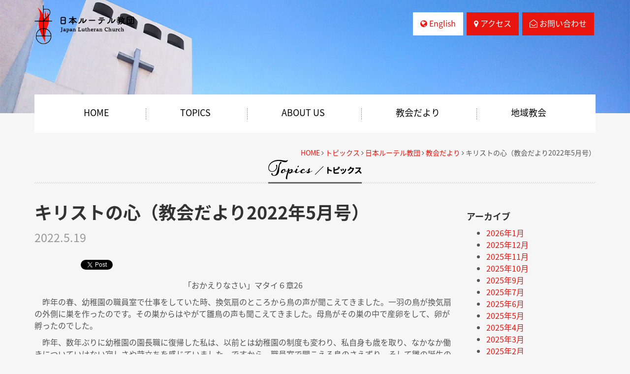

--- FILE ---
content_type: text/html; charset=UTF-8
request_url: http://www.jlc.or.jp/topics/jlc/dayori/kirisuto-202205/
body_size: 23435
content:
<!DOCTYPE html>
<!--[if lt IE 7 ]> <html class="ie6" lang="ja"><![endif]-->
<!--[if IE 7 ]> <html class="ie7" lang="ja"><![endif]-->
<!--[if IE 8 ]> <html class="ie8" lang="ja"><![endif]-->
<!--[if IE 9 ]> <html class="ie9" lang="ja"><![endif]-->
<!--[if (gt IE 9)|!(IE)]><!-->
<html class="" lang="ja">
<!--<![endif]-->

<head>
<meta charset="utf-8">
<meta http-equiv="X-UA-Compatible" content="IE=edge">
<meta name="viewport" content="width=device-width, initial-scale=1">
<link rel="icon" href="http://www.jlc.or.jp/cms/wp-content/themes/bondo-pageBuilder/assets/images/favicon.ico">
<title>
	キリストの心（教会だより2022年5月号） | 日本ルーテル教団	日本ルーテル教団</title>
<link href="http://www.jlc.or.jp/cms/wp-content/themes/bondo-pageBuilder/assets/css/bootstrap.min.css" rel="stylesheet">
<link href="http://www.jlc.or.jp/cms/wp-content/themes/bondo-pageBuilder/assets/css/custom.css?v=20240627" rel="stylesheet">
<!--[if lt IE 9]>
<script src="http://www.jlc.or.jp/cms/wp-content/themes/bondo-pageBuilder/assets/js/html5shiv.min.js"></script>
<script src="http://www.jlc.or.jp/cms/wp-content/themes/bondo-pageBuilder/assets/js/respond.min.js"></script>
<![endif]-->

<!-- This site is optimized with the Yoast SEO plugin v5.9.1 - https://yoast.com/wordpress/plugins/seo/ -->
<title>キリストの心（教会だより2022年5月号） | 日本ルーテル教団</title>
<link rel="canonical" href="http://www.jlc.or.jp/topics/jlc/dayori/kirisuto-202205/" />
<meta property="og:locale" content="ja_JP" />
<meta property="og:type" content="article" />
<meta property="og:title" content="キリストの心（教会だより2022年5月号） | 日本ルーテル教団" />
<meta property="og:description" content="「おかえりなさい」マタイ６章26 　昨年の春、幼稚園の職員室で仕事をしていた時、換気扇のところから鳥の声が聞こえてきました。一羽の鳥が換気扇の外側に巣を作ったのです。その巣からはやがて雛鳥の声も聞こえてきました。母鳥がそ &hellip;" />
<meta property="og:url" content="http://www.jlc.or.jp/topics/jlc/dayori/kirisuto-202205/" />
<meta property="og:site_name" content="日本ルーテル教団" />
<meta property="article:publisher" content="https://www.facebook.com/JapanLutheranChurch/" />
<meta property="article:section" content="教会だより" />
<meta property="article:published_time" content="2022-05-19T10:00:51+09:00" />
<meta property="og:image" content="http://www.jlc.or.jp/cms/wp-content/uploads/2022/03/biblecolumm_web2022.jpg" />
<meta property="og:image:width" content="800" />
<meta property="og:image:height" content="532" />
<meta name="twitter:card" content="summary_large_image" />
<meta name="twitter:description" content="「おかえりなさい」マタイ６章26 　昨年の春、幼稚園の職員室で仕事をしていた時、換気扇のところから鳥の声が聞こえてきました。一羽の鳥が換気扇の外側に巣を作ったのです。その巣からはやがて雛鳥の声も聞こえてきました。母鳥がそ [&hellip;]" />
<meta name="twitter:title" content="キリストの心（教会だより2022年5月号） | 日本ルーテル教団" />
<meta name="twitter:image" content="http://www.jlc.or.jp/cms/wp-content/uploads/2022/03/biblecolumm_web2022.jpg" />
<script type='application/ld+json'>{"@context":"http:\/\/schema.org","@type":"WebSite","@id":"#website","url":"http:\/\/www.jlc.or.jp\/","name":"\u65e5\u672c\u30eb\u30fc\u30c6\u30eb\u6559\u56e3","potentialAction":{"@type":"SearchAction","target":"http:\/\/www.jlc.or.jp\/?s={search_term_string}","query-input":"required name=search_term_string"}}</script>
<!-- / Yoast SEO plugin. -->

<link rel='dns-prefetch' href='//ajax.googleapis.com' />
<link rel='dns-prefetch' href='//ajaxzip3.github.io' />
<link rel='dns-prefetch' href='//s.w.org' />
<link rel="alternate" type="application/rss+xml" title="日本ルーテル教団 &raquo; キリストの心（教会だより2022年5月号） のコメントのフィード" href="http://www.jlc.or.jp/topics/jlc/dayori/kirisuto-202205/feed/" />
		<script type="text/javascript">
			window._wpemojiSettings = {"baseUrl":"https:\/\/s.w.org\/images\/core\/emoji\/2.4\/72x72\/","ext":".png","svgUrl":"https:\/\/s.w.org\/images\/core\/emoji\/2.4\/svg\/","svgExt":".svg","source":{"concatemoji":"http:\/\/www.jlc.or.jp\/cms\/wp-includes\/js\/wp-emoji-release.min.js?ver=4.9.3"}};
			!function(a,b,c){function d(a,b){var c=String.fromCharCode;l.clearRect(0,0,k.width,k.height),l.fillText(c.apply(this,a),0,0);var d=k.toDataURL();l.clearRect(0,0,k.width,k.height),l.fillText(c.apply(this,b),0,0);var e=k.toDataURL();return d===e}function e(a){var b;if(!l||!l.fillText)return!1;switch(l.textBaseline="top",l.font="600 32px Arial",a){case"flag":return!(b=d([55356,56826,55356,56819],[55356,56826,8203,55356,56819]))&&(b=d([55356,57332,56128,56423,56128,56418,56128,56421,56128,56430,56128,56423,56128,56447],[55356,57332,8203,56128,56423,8203,56128,56418,8203,56128,56421,8203,56128,56430,8203,56128,56423,8203,56128,56447]),!b);case"emoji":return b=d([55357,56692,8205,9792,65039],[55357,56692,8203,9792,65039]),!b}return!1}function f(a){var c=b.createElement("script");c.src=a,c.defer=c.type="text/javascript",b.getElementsByTagName("head")[0].appendChild(c)}var g,h,i,j,k=b.createElement("canvas"),l=k.getContext&&k.getContext("2d");for(j=Array("flag","emoji"),c.supports={everything:!0,everythingExceptFlag:!0},i=0;i<j.length;i++)c.supports[j[i]]=e(j[i]),c.supports.everything=c.supports.everything&&c.supports[j[i]],"flag"!==j[i]&&(c.supports.everythingExceptFlag=c.supports.everythingExceptFlag&&c.supports[j[i]]);c.supports.everythingExceptFlag=c.supports.everythingExceptFlag&&!c.supports.flag,c.DOMReady=!1,c.readyCallback=function(){c.DOMReady=!0},c.supports.everything||(h=function(){c.readyCallback()},b.addEventListener?(b.addEventListener("DOMContentLoaded",h,!1),a.addEventListener("load",h,!1)):(a.attachEvent("onload",h),b.attachEvent("onreadystatechange",function(){"complete"===b.readyState&&c.readyCallback()})),g=c.source||{},g.concatemoji?f(g.concatemoji):g.wpemoji&&g.twemoji&&(f(g.twemoji),f(g.wpemoji)))}(window,document,window._wpemojiSettings);
		</script>
		<style type="text/css">
img.wp-smiley,
img.emoji {
	display: inline !important;
	border: none !important;
	box-shadow: none !important;
	height: 1em !important;
	width: 1em !important;
	margin: 0 .07em !important;
	vertical-align: -0.1em !important;
	background: none !important;
	padding: 0 !important;
}
</style>
<link rel='stylesheet' id='addtoany-css'  href='http://www.jlc.or.jp/cms/wp-content/plugins/add-to-any/addtoany.min.css?ver=1.14' type='text/css' media='all' />
<script type='text/javascript' src='http://ajax.googleapis.com/ajax/libs/jquery/1.10.2/jquery.min.js?ver=1.10.2'></script>
<script type='text/javascript' src='http://www.jlc.or.jp/cms/wp-content/plugins/add-to-any/addtoany.min.js?ver=1.0'></script>

<script type="text/javascript">
window.a2a_config=window.a2a_config||{};a2a_config.callbacks=[];a2a_config.overlays=[];a2a_config.templates={};a2a_localize = {
	Share: "共有",
	Save: "ブックマーク",
	Subscribe: "購読",
	Email: "メール",
	Bookmark: "ブックマーク",
	ShowAll: "すべて表示する",
	ShowLess: "小さく表示する",
	FindServices: "サービスを探す",
	FindAnyServiceToAddTo: "追加するサービスを今すぐ探す",
	PoweredBy: "Powered by",
	ShareViaEmail: "メールでシェアする",
	SubscribeViaEmail: "メールで購読する",
	BookmarkInYourBrowser: "ブラウザにブックマーク",
	BookmarkInstructions: "このページをブックマークするには、 Ctrl+D または \u2318+D を押下。",
	AddToYourFavorites: "お気に入りに追加",
	SendFromWebOrProgram: "任意のメールアドレスまたはメールプログラムから送信",
	EmailProgram: "メールプログラム",
	More: "詳細&#8230;"
};

</script>
<script type="text/javascript" src="https://static.addtoany.com/menu/page.js" async="async"></script>
	
<!-- Global site tag (gtag.js) - Google Analytics -->
<script async src="https://www.googletagmanager.com/gtag/js?id=UA-111447489-1"></script>
<script>
window.dataLayer = window.dataLayer || [];
function gtag(){dataLayer.push(arguments);}
gtag('js', new Date());
gtag('config', 'UA-111447489-1');
</script>

<link rel="preconnect" href="https://fonts.googleapis.com">
<link rel="preconnect" href="https://fonts.gstatic.com" crossorigin>
<link href="https://fonts.googleapis.com/css2?family=Shippori+Mincho&display=swap" rel="stylesheet">
</head>

<body>
	<div id="fb-root"></div>
<script>(function(d, s, id) {
  var js, fjs = d.getElementsByTagName(s)[0];
  if (d.getElementById(id)) return;
  js = d.createElement(s); js.id = id;
  js.src = 'https://connect.facebook.net/ja_JP/sdk.js#xfbml=1&version=v2.11&appId=261821903842106';
  fjs.parentNode.insertBefore(js, fjs);
}(document, 'script', 'facebook-jssdk'));</script>
	

	<section id="mainVisualWrap">
		<div class="container">
			<div class="row hidden-xs">
				<div class="col-sm-4">
					<h1 class="hLogo">
													<a href="http://www.jlc.or.jp/">
								<img src="http://www.jlc.or.jp/cms/wp-content/themes/bondo-pageBuilder/assets/images/logo.png" alt="日本ルーテル教団">
							</a>
												
					</h1>
				</div>
				<div class="col-sm-8 hNav">
					<ul>
													<li class="english"><a href="http://www.jlc.or.jp/english/"><i class="fa fa-globe" aria-hidden="true"></i> English</a></li>
							<li class="access"><a href="http://www.jlc.or.jp/aboutus/#access"><i class="fa fa-map-marker" aria-hidden="true"></i> アクセス</a></li>
							<li class="contact"><a href="http://www.jlc.or.jp/contact/"><i class="fa fa-envelope-open-o" aria-hidden="true"></i> お問い合わせ</a></li>
												
					</ul>
				</div>
			</div>
			<div class="row">

					<nav class="navbar navbar-default gNav">
						<div class="container-fluid">
							<!-- Brand and toggle get grouped for better mobile display -->
							<div class="navbar-header">
								<button type="button" class="navbar-toggle collapsed" data-toggle="collapse" data-target="#bs-example-navbar-collapse-1" aria-expanded="false">
								<span class="sr-only">ナビゲーション</span>
								<i class="fa fa-bars" aria-hidden="true"></i> メニュー
							  </button>
								<div class="hNav visible-xs">
									<ul>
																					<li class="english"><a href="http://www.jlc.or.jp/english/"><i class="fa fa-globe" aria-hidden="true"></i> English</a></li>
											<li class="access"><a href="http://www.jlc.or.jp/aboutus/#access"><i class="fa fa-map-marker" aria-hidden="true"></i><span class="btnText"> アクセス</span></a></li>
											<li class="contact"><a href="http://www.jlc.or.jp/contact/"><i class="fa fa-envelope-open-o" aria-hidden="true"></i><span class="btnText"> お問い合わせ</span></a></li>
																				
									</ul>
								</div>
							</div>

							<!-- Collect the nav links, forms, and other content for toggling -->
							<div class="collapse navbar-collapse" id="bs-example-navbar-collapse-1">
								<ul class="nav navbar-nav">
																			<li><a href="http://www.jlc.or.jp/">HOME</a></li>
										<li><a href="http://www.jlc.or.jp/topics/jlc/">TOPICS</a></li>
										<li><a href="http://www.jlc.or.jp/aboutus/">ABOUT US</a></li>
										<li><a href="http://www.jlc.or.jp/dayori/">教会だより</a></li>
										<li><a href="http://www.jlc.or.jp/area/">地域教会</a></li>
																		
								</ul>
							</div>
							<!-- /.navbar-collapse -->
						</div>
						<!-- /.container-fluid -->
					</nav>

			</div>
			<div class="row visible-xs spLogo">
				<div class="col-sm-12">
					<h1 class="hLogo">
													<a href="http://www.jlc.or.jp/">
								<img src="http://www.jlc.or.jp/cms/wp-content/themes/bondo-pageBuilder/assets/images/logo.png" alt="日本ルーテル教団">
							</a>
											</h1>
				</div>
			</div>
			
						
		</div>
	</section><section class="pb20">
	<div class="container">
		<div class="row">
			<div class="col-sm-12">
				
<div class="pankuzu"><span xmlns:v="http://rdf.data-vocabulary.org/#"><span typeof="v:Breadcrumb"><a href="http://www.jlc.or.jp/" rel="v:url" property="v:title">HOME</a> <i class="fa fa-angle-right"></i> <span rel="v:child" typeof="v:Breadcrumb"><a href="http://www.jlc.or.jp/topics/" rel="v:url" property="v:title">トピックス</a> <i class="fa fa-angle-right"></i> <span rel="v:child" typeof="v:Breadcrumb"><a href="http://www.jlc.or.jp/topics/jlc/" rel="v:url" property="v:title">日本ルーテル教団</a> <i class="fa fa-angle-right"></i> <span rel="v:child" typeof="v:Breadcrumb"><a href="http://www.jlc.or.jp/topics/jlc/dayori/" rel="v:url" property="v:title">教会だより</a> <i class="fa fa-angle-right"></i> <span class="breadcrumb_last">キリストの心（教会だより2022年5月号）</span></span></span></span></span></span></div>
				
				<div class="hStyle1 mb15">
					<h2><img src="/cms/wp-content/themes/bondo-pageBuilder/assets/images/title_1.png" alt="トピックス"></h2>
				</div>
			</div>
		</div>
		<div class="row">
			<div class="col-md-9 col-sm-8">
				
				<div class="article-body">
													<h1 class="postTitle">キリストの心（教会だより2022年5月号）<br>
					<small>2022.5.19</small></h1>
				<div class="addtoany_share_save_container addtoany_content_top"><div class="a2a_kit a2a_kit_size_32 addtoany_list" data-a2a-url="http://www.jlc.or.jp/topics/jlc/dayori/kirisuto-202205/" data-a2a-title="キリストの心（教会だより2022年5月号）"><a class="a2a_button_facebook_like addtoany_special_service" data-href="http://www.jlc.or.jp/topics/jlc/dayori/kirisuto-202205/"></a><a class="a2a_button_twitter_tweet addtoany_special_service" data-url="http://www.jlc.or.jp/topics/jlc/dayori/kirisuto-202205/" data-text="キリストの心（教会だより2022年5月号）"></a><a class="a2a_button_google_plusone addtoany_special_service" data-annotation="none" data-href="http://www.jlc.or.jp/topics/jlc/dayori/kirisuto-202205/"></a></div></div><p style="text-align: center;">「おかえりなさい」マタイ６章26</p>
<p style="text-align: left;">　昨年の春、幼稚園の職員室で仕事をしていた時、換気扇のところから鳥の声が聞こえてきました。一羽の鳥が換気扇の外側に巣を作ったのです。その巣からはやがて雛鳥の声も聞こえてきました。母鳥がその巣の中で産卵をして、卵が孵ったのでした。</p>
<p style="text-align: left;">　昨年、数年ぶりに幼稚園の園長職に復帰した私は、以前とは幼稚園の制度も変わり、私自身も歳を取り、なかなか働きについていけない寂しさや苛立ちを感じていました。ですから、職員室で聞こえる鳥のさえずり、そして雛の誕生の事実に、とても心温まり癒されました。</p>
<p style="text-align: left;">　やがて鳥たちは巣立ち、声も聞こえなくなりました。しかし、今年の３月、雪解けが始まった頃、再び換気扇のところから鳥の声が聞こえてきました。そうです。昨春ここで産卵した母鳥か、ここから巣立った雛鳥が成長して戻ってきて、今年もまた巣を作ったのです。今年も来てくれたんだ？よく帰ってきたね。おかえりなさい！</p>
<p style="text-align: left;">　幼稚園と教会堂の建築が間もなく始まろうという時、また、幼稚園で発生した感染症の対応に追われていた時のことでした。とても緊張をして、心身ともに疲れを感じていた中で、神さまが今年も私に慰めと癒しを与えてくださったのかなとの思いになりました。</p>
<p style="text-align: left;">　来年の春には職員室は取り壊されてしまいます。新しい園舎にも鳥は来てくれるかな？それとも鳥が来てくれるような園庭を作っていただこうかな？</p>
<p style="text-align: right;">（大麻ルーテル教会牧師　白井真樹）</p>
												</div>
				
				
			</div>
			<div class="col-md-3 col-sm-4 pt30" id="sidebarWrapper">
				<div class="sidebar-wrapper"><h4 class="sidebar-title">アーカイブ</h4>		<ul>
			<li><a href='http://www.jlc.or.jp/2026/01/'>2026年1月</a></li>
	<li><a href='http://www.jlc.or.jp/2025/12/'>2025年12月</a></li>
	<li><a href='http://www.jlc.or.jp/2025/11/'>2025年11月</a></li>
	<li><a href='http://www.jlc.or.jp/2025/10/'>2025年10月</a></li>
	<li><a href='http://www.jlc.or.jp/2025/09/'>2025年9月</a></li>
	<li><a href='http://www.jlc.or.jp/2025/07/'>2025年7月</a></li>
	<li><a href='http://www.jlc.or.jp/2025/06/'>2025年6月</a></li>
	<li><a href='http://www.jlc.or.jp/2025/05/'>2025年5月</a></li>
	<li><a href='http://www.jlc.or.jp/2025/04/'>2025年4月</a></li>
	<li><a href='http://www.jlc.or.jp/2025/03/'>2025年3月</a></li>
	<li><a href='http://www.jlc.or.jp/2025/02/'>2025年2月</a></li>
	<li><a href='http://www.jlc.or.jp/2025/01/'>2025年1月</a></li>
	<li><a href='http://www.jlc.or.jp/2024/12/'>2024年12月</a></li>
	<li><a href='http://www.jlc.or.jp/2024/11/'>2024年11月</a></li>
	<li><a href='http://www.jlc.or.jp/2024/10/'>2024年10月</a></li>
	<li><a href='http://www.jlc.or.jp/2024/09/'>2024年9月</a></li>
	<li><a href='http://www.jlc.or.jp/2024/08/'>2024年8月</a></li>
	<li><a href='http://www.jlc.or.jp/2024/07/'>2024年7月</a></li>
	<li><a href='http://www.jlc.or.jp/2024/06/'>2024年6月</a></li>
	<li><a href='http://www.jlc.or.jp/2024/05/'>2024年5月</a></li>
	<li><a href='http://www.jlc.or.jp/2024/04/'>2024年4月</a></li>
	<li><a href='http://www.jlc.or.jp/2024/03/'>2024年3月</a></li>
	<li><a href='http://www.jlc.or.jp/2024/02/'>2024年2月</a></li>
	<li><a href='http://www.jlc.or.jp/2024/01/'>2024年1月</a></li>
	<li><a href='http://www.jlc.or.jp/2023/12/'>2023年12月</a></li>
	<li><a href='http://www.jlc.or.jp/2023/11/'>2023年11月</a></li>
	<li><a href='http://www.jlc.or.jp/2023/10/'>2023年10月</a></li>
	<li><a href='http://www.jlc.or.jp/2023/09/'>2023年9月</a></li>
	<li><a href='http://www.jlc.or.jp/2023/07/'>2023年7月</a></li>
	<li><a href='http://www.jlc.or.jp/2023/06/'>2023年6月</a></li>
	<li><a href='http://www.jlc.or.jp/2023/05/'>2023年5月</a></li>
	<li><a href='http://www.jlc.or.jp/2023/04/'>2023年4月</a></li>
	<li><a href='http://www.jlc.or.jp/2023/03/'>2023年3月</a></li>
	<li><a href='http://www.jlc.or.jp/2023/02/'>2023年2月</a></li>
	<li><a href='http://www.jlc.or.jp/2023/01/'>2023年1月</a></li>
	<li><a href='http://www.jlc.or.jp/2022/12/'>2022年12月</a></li>
	<li><a href='http://www.jlc.or.jp/2022/11/'>2022年11月</a></li>
	<li><a href='http://www.jlc.or.jp/2022/10/'>2022年10月</a></li>
	<li><a href='http://www.jlc.or.jp/2022/09/'>2022年9月</a></li>
	<li><a href='http://www.jlc.or.jp/2022/07/'>2022年7月</a></li>
	<li><a href='http://www.jlc.or.jp/2022/06/'>2022年6月</a></li>
	<li><a href='http://www.jlc.or.jp/2022/05/'>2022年5月</a></li>
	<li><a href='http://www.jlc.or.jp/2022/04/'>2022年4月</a></li>
	<li><a href='http://www.jlc.or.jp/2022/03/'>2022年3月</a></li>
	<li><a href='http://www.jlc.or.jp/2022/02/'>2022年2月</a></li>
	<li><a href='http://www.jlc.or.jp/2022/01/'>2022年1月</a></li>
	<li><a href='http://www.jlc.or.jp/2021/12/'>2021年12月</a></li>
	<li><a href='http://www.jlc.or.jp/2021/11/'>2021年11月</a></li>
	<li><a href='http://www.jlc.or.jp/2021/10/'>2021年10月</a></li>
	<li><a href='http://www.jlc.or.jp/2020/02/'>2020年2月</a></li>
	<li><a href='http://www.jlc.or.jp/2019/10/'>2019年10月</a></li>
	<li><a href='http://www.jlc.or.jp/2019/07/'>2019年7月</a></li>
	<li><a href='http://www.jlc.or.jp/2019/05/'>2019年5月</a></li>
	<li><a href='http://www.jlc.or.jp/2019/04/'>2019年4月</a></li>
	<li><a href='http://www.jlc.or.jp/2019/03/'>2019年3月</a></li>
	<li><a href='http://www.jlc.or.jp/2019/02/'>2019年2月</a></li>
	<li><a href='http://www.jlc.or.jp/2019/01/'>2019年1月</a></li>
	<li><a href='http://www.jlc.or.jp/2018/11/'>2018年11月</a></li>
	<li><a href='http://www.jlc.or.jp/2018/10/'>2018年10月</a></li>
	<li><a href='http://www.jlc.or.jp/2018/09/'>2018年9月</a></li>
	<li><a href='http://www.jlc.or.jp/2018/08/'>2018年8月</a></li>
	<li><a href='http://www.jlc.or.jp/2018/07/'>2018年7月</a></li>
	<li><a href='http://www.jlc.or.jp/2018/06/'>2018年6月</a></li>
	<li><a href='http://www.jlc.or.jp/2018/05/'>2018年5月</a></li>
	<li><a href='http://www.jlc.or.jp/2018/04/'>2018年4月</a></li>
	<li><a href='http://www.jlc.or.jp/2018/03/'>2018年3月</a></li>
	<li><a href='http://www.jlc.or.jp/2018/02/'>2018年2月</a></li>
	<li><a href='http://www.jlc.or.jp/2018/01/'>2018年1月</a></li>
	<li><a href='http://www.jlc.or.jp/2017/12/'>2017年12月</a></li>
	<li><a href='http://www.jlc.or.jp/2017/11/'>2017年11月</a></li>
	<li><a href='http://www.jlc.or.jp/2017/10/'>2017年10月</a></li>
	<li><a href='http://www.jlc.or.jp/2017/03/'>2017年3月</a></li>
	<li><a href='http://www.jlc.or.jp/2017/02/'>2017年2月</a></li>
	<li><a href='http://www.jlc.or.jp/2017/01/'>2017年1月</a></li>
		</ul>
		</div><div class="sidebar-wrapper"><h4 class="sidebar-title">カテゴリー</h4>		<ul>
	<li class="cat-item cat-item-9"><a href="http://www.jlc.or.jp/topics/lhouse/" >ルターハウス</a>
</li>
	<li class="cat-item cat-item-8"><a href="http://www.jlc.or.jp/topics/jlc/dayori/" >教会だより</a>
</li>
	<li class="cat-item cat-item-1"><a href="http://www.jlc.or.jp/topics/jlc/" >日本ルーテル教団</a>
</li>
	<li class="cat-item cat-item-3"><a href="http://www.jlc.or.jp/topics/seminary/" >神学院</a>
</li>
		</ul>
</div>			</div>
		</div>
	</div>
</section>
<footer id="footerWrapper">
	<div class="container">
		<div class="row">
			<div class="col-sm-12 fMenu">
							<a href="http://www.jlc.or.jp/">HOME</a>　|　<a href="http://www.jlc.or.jp/topics/">TOPICS</a>　|　<a href="http://www.jlc.or.jp/aboutus/">ABOUT US</a>　|　<a href="http://www.jlc.or.jp/area/">地域教会</a>　|　<a href="http://www.jlc.or.jp/dayori/">教会だより</a>　|　<a href="http://www.jlc.or.jp/seminary/" target="_blank">神学院</a>　|　<a href="http://www.jlc.or.jp/facilities/">関連施設</a>　|　<a href="http://www.jlc.or.jp/link/">リンク</a>　|　<a href="http://www.jlc.or.jp/contact/">お問い合わせ</a>
						</div>
			<div class="col-sm-12 fCopyright">
				Copyright © 2017 日本ルーテル教団 All rights reserved
			</div>
		</div>
	</div>
</footer>


<!-- Bootstrap core JavaScript
================================================== --> 
<script src="http://www.jlc.or.jp/cms/wp-content/themes/bondo-pageBuilder/assets/js/bootstrap.min.js"></script>
<script src="http://www.jlc.or.jp/cms/wp-content/themes/bondo-pageBuilder/assets/js/jquery.heightLine.js"></script>
<script src="http://www.jlc.or.jp/cms/wp-content/themes/bondo-pageBuilder/assets/js/script.js"></script>
<script src="https://use.fontawesome.com/989c88bb72.js"></script>

<script type='text/javascript' src='https://ajaxzip3.github.io/ajaxzip3.js?ver=20171221'></script>
</body>
</html>




--- FILE ---
content_type: text/css
request_url: http://www.jlc.or.jp/cms/wp-content/themes/bondo-pageBuilder/assets/css/custom.css?v=20240627
body_size: 17085
content:
@charset "UTF-8";
@import url(https://fonts.googleapis.com/earlyaccess/notosansjapanese.css);
.mt00 {
	margin-top: 0px !important;
}
.mt05 {
	margin-top: 5px !important;
}
.mt10 {
	margin-top: 10px !important;
}
.mt15 {
	margin-top: 15px !important;
}
.mt20 {
	margin-top: 20px !important;
}
.mt25 {
	margin-top: 25px !important;
}
.mt30 {
	margin-top: 30px !important;
}
.mt35 {
	margin-top: 35px !important;
}
.mt40 {
	margin-top: 40px !important;
}
.mr00 {
	margin-right: 0px !important;
}
.mr05 {
	margin-right: 5px !important;
}
.mr10 {
	margin-right: 10px !important;
}
.mr15 {
	margin-right: 15px !important;
}
.mr20 {
	margin-right: 20px !important;
}
.mr25 {
	margin-right: 25px !important;
}
.mr30 {
	margin-right: 30px !important;
}
.mr35 {
	margin-right: 35px !important;
}
.mr40 {
	margin-right: 40px !important;
}
.mb00 {
	margin-bottom: 0px !important;
}
.mb05 {
	margin-bottom: 5px !important;
}
.mb10 {
	margin-bottom: 10px !important;
}
.mb15 {
	margin-bottom: 15px !important;
}
.mb20 {
	margin-bottom: 20px !important;
}
.mb25 {
	margin-bottom: 25px !important;
}
.mb30 {
	margin-bottom: 30px !important;
}
.mb35 {
	margin-bottom: 35px !important;
}
.mb40 {
	margin-bottom: 40px !important;
}
.ml00 {
	margin-left: 0px !important;
}
.ml05 {
	margin-left: 5px !important;
}
.ml10 {
	margin-left: 10px !important;
}
.ml15 {
	margin-left: 15px !important;
}
.ml20 {
	margin-left: 20px !important;
}
.ml25 {
	margin-left: 25px !important;
}
.ml30 {
	margin-left: 30px !important;
}
.ml35 {
	margin-left: 35px !important;
}
.ml40 {
	margin-left: 40px !important;
}
.pt00 {
	padding-top: 0px !important;
}
.pt05 {
	padding-top: 5px !important;
}
.pt10 {
	padding-top: 10px !important;
}
.pt15 {
	padding-top: 15px !important;
}
.pt20 {
	padding-top: 20px !important;
}
.pt25 {
	padding-top: 25px !important;
}
.pt30 {
	padding-top: 30px !important;
}
.pt35 {
	padding-top: 35px !important;
}
.pt40 {
	padding-top: 40px !important;
}
.pr00 {
	padding-right: 0px !important;
}
.pr05 {
	padding-right: 5px !important;
}
.pr10 {
	padding-right: 10px !important;
}
.pr15 {
	padding-right: 15px !important;
}
.pr20 {
	padding-right: 20px !important;
}
.pr25 {
	padding-right: 25px !important;
}
.pr30 {
	padding-right: 30px !important;
}
.pr35 {
	padding-right: 35px !important;
}
.pr40 {
	padding-right: 40px !important;
}
.pb00 {
	padding-bottom: 0px !important;
}
.pb05 {
	padding-bottom: 5px !important;
}
.pb10 {
	padding-bottom: 10px !important;
}
.pb15 {
	padding-bottom: 15px !important;
}
.pb20 {
	padding-bottom: 20px !important;
}
.pb25 {
	padding-bottom: 25px !important;
}
.pb30 {
	padding-bottom: 30px !important;
}
.pb35 {
	padding-bottom: 35px !important;
}
.pb40 {
	padding-bottom: 40px !important;
}
.pl00 {
	padding-left: 0px !important;
}
.pl05 {
	padding-left: 5px !important;
}
.pl10 {
	padding-left: 10px !important;
}
.pl15 {
	padding-left: 15px !important;
}
.pl20 {
	padding-left: 20px !important;
}
.pl25 {
	padding-left: 25px !important;
}
.pl30 {
	padding-left: 30px !important;
}
.pl35 {
	padding-left: 35px !important;
}
.pl40 {
	padding-left: 40px !important;
}
.clearfix {
	clear: both;
}

a {
	color: #e9160f;
}
a:hover {
	color: #F14B46;
}

#seminary a {
	color: #216a27;
}
#seminary a:hover {
	color: #298030;
}

/*ビルダーの背景色は白に*/
.fl-builder-settings-lightbox table {
	background-color: #fff !important;
}

body {
	font-family: 'Noto Sans Japanese', 'ヒラギノ角ゴ Pro', 'Hiragino Kaku Gothic Pro', 'メイリオ', Meiryo, 'ＭＳ Ｐゴシック', Osaka, sans-serif;
	font-weight: 400;
	font-size: 16px;
	line-height: 1.5;
	background-color: #f6f6f6;
}
@media (max-width: 767px) {/* xs */
	body {
		font-size: 14px;
	}
	h1 {font-size: 22px;}
	h2 {font-size: 20px;}
	h3 {font-size: 18px;}
	h4 {font-size: 16px;}
	h5 {font-size: 15px;}
	h6 {font-size: 14px;}
}
.font100 {
	font-weight: 100;
}
.font200 {
	font-weight: 200;
}
.font300 {
	font-weight: 300;
}
.font400 {
	font-weight: 400;
}
.font500 {
	font-weight: 500;
}
.font600 {
	font-weight: 600;
}
.font700 {
	font-weight: 700;
}
.font800 {
	font-weight: 800;
}
.font900 {
	font-weight: 900;
}
h1, h2, h3, h4, h5, h6, .h1, .h2, .h3, .h4, .h5, .h6 {
	line-height: 1.3em;
	font-weight: 700;
	font-family: 'Noto Sans Japanese', sans-serif;
	text-shadow: none;
}
img {
	max-width: 100%;
	width: auto;
	height: auto;
}



/*グリッドのガターサイズ*/
.row-0 {
	margin-left: 0px;
	margin-right: 0px;
}
.row-0 > div {
	padding-right: 0px;
	padding-left: 0px;
}
.row-10 {
	margin-left: -5px;
	margin-right: -5px;
}
.row-10 > div {
	padding-right: 5px;
	padding-left: 5px;
}
.row-20 {
	margin-left: -10px;
	margin-right: -10px;
}
.row-20 > div {
	padding-right: 10px;
	padding-left: 10px;
}
.row-30 {
	margin-left: -15px;
	margin-right: -15px;
}
.row-30 > div {
	padding-right: 15px;
	padding-left: 15px;
}
.row-40 {
	margin-left: -20px;
	margin-right: -20px;
}
.row-40 > div {
	padding-right: 20px;
	padding-left: 20px;
}
table>thead>tr>th, .table>thead>tr>th, table>tbody>tr>th, .table>tbody>tr>th, table>tfoot>tr>th, .table>tfoot>tr>th, table>thead>tr>td, .table>thead>tr>td, table>tbody>tr>td, .table>tbody>tr>td, table>tfoot>tr>td, .table>tfoot>tr>td {
	border-color: #ddd;
}
.form-inline .form-control {
	display: inline-block;
	width: auto;
	vertical-align: middle;
}


.btn {
	font-size: 16px;
}

/* Wordpress
-------------------------------------------------------------- */
.article-body {
	word-break: normal;
}

.article-body .alignnone {
    margin: 5px 20px 20px 0;
}

.article-body .aligncenter,
.article-body div.aligncenter {
    display: block;
    margin: 5px auto 5px auto;
}

.article-body .alignright {
    float:right;
    margin: 5px 0 20px 20px;
}

.article-body .alignleft {
    float: left;
    margin: 5px 20px 20px 0;
}

.article-body .aligncenter {
    display: block;
    margin: 5px auto 5px auto;
}

.article-body a img.alignright {
    float: right;
    margin: 5px 0 20px 20px;
}

.article-body a img.alignnone {
    margin: 5px 20px 20px 0;
}

.article-body a img.alignleft {
    float: left;
    margin: 5px 20px 20px 0;
}

.article-body a img.aligncenter {
    display: block;
    margin-left: auto;
    margin-right: auto
}

.article-body .wp-caption {
    background: #fff;
    border: 1px solid #f0f0f0;
    max-width: 96%; /* Image does not overflow the content area */
    padding: 5px 3px 10px;
    text-align: center;
}

.article-body .wp-caption.alignnone {
    margin: 5px 20px 20px 0;
}

.article-body .wp-caption.alignleft {
    margin: 5px 20px 20px 0;
}

.article-body .wp-caption.alignright {
    margin: 5px 0 20px 20px;
}

.article-body .wp-caption img {
    border: 0 none;
    height: auto;
    margin: 0;
    max-width: 98.5%;
    padding: 0;
    width: auto;
}

.article-body .wp-caption p.wp-caption-text {
    font-size: 11px;
    line-height: 17px;
    margin: 0;
    padding: 0 4px 5px;
}


/*ページネーション*/
.pagenation {
    margin: 1em 0;
}
.pagenation:after, .pagenation ul:after {
    clear: both;
    content: ".";
    display: block;
    height: 0;
    visibility: hidden;
}
.pagenation ul {
    margin: 0;
}
.pagenation li {
    float: left;
    list-style: none outside none;
    margin-left: 3px;
}
.pagenation li:first-child {
    margin-left: 0;
}
.pagenation li.active {
    background-color: #999999;
    border-radius: 3px;
    color: #FFFFFF;
    cursor: not-allowed;
    padding: 10px 20px;
}
.pagenation li a {
    background: none repeat scroll 0 0 #CCCCCC;
    border-radius: 3px;
    color: #FFFFFF;
    display: block;
    padding: 10px 20px;
    text-decoration: none;
    text-shadow: 0 -1px 0 rgba(0, 0, 0, 0.2);
}
.pagenation li a:hover {
    background-color: #444444;
    color: #FFFFFF;
    opacity: 0.8;
    transition-duration: 500ms;
    transition-property: all;
    transition-timing-function: ease;
}

.color-red {
	color: #e9160f;
}

.fl-photo-caption {
	text-overflow: inherit !important;
	white-space: normal !important;
	text-align: left;
}


/*ヘッダー*/
h1.hLogo {
	margin: 0px;
	padding: 10px 0px;
}

h1.hLogo img {
	height: 80px;
	width: auto;
	max-width: none;
}

.navbar-default {
	background-color: #ffffff;
	border: none;
	border-radius: 0px;
}

.navbar-default .collapse.in {
	background-color: #ffffff;
	transform: translate()
}

@media (min-width: 768px) {/* sm/md/lg */
	.navbar-default {
		position: absolute;
		bottom: -60px;
		margin-left: 15px;
	}
	.navbar-nav {
		text-align: center;
		width: 100%;
	}
	.navbar-nav>li {
		display: inline-block;
		float: none;
		background-image: url(../images/gNav_sep.png);
		background-position: left center;
		background-repeat: no-repeat;
	}
	.navbar-nav>li:first-child {
		background: none;
	}
	
	.navbar-nav>li>a {
		padding-top: 27px;
		padding-bottom: 28px;
		font-size: 18px;
		border-bottom: 3px solid #ffffff;
	}
	.navbar-nav>li>a:hover,
	.navbar-nav>li.active>a{
		border-bottom: 3px solid #e9160f;
	}
	
	#seminary .navbar-nav>li>a:hover,
	#seminary .navbar-nav>li.active>a{
		border-bottom: 3px solid #216a27;
	}
}
@media (min-width: 1200px) {/* lg */
	.navbar-nav>li>a {
		padding-left: 70px;
		padding-right: 70px;
	}
	#seminary .navbar-nav>li>a {
		padding-left: 88px;
		padding-right: 88px;
	}
}
@media (min-width: 992px) and (max-width: 1199px) { /* md */ 
	.navbar-nav>li>a {
		padding-left: 50px;
		padding-right: 50px;
	}
	#seminary .navbar-nav>li>a {
		padding-left: 64px;
		padding-right: 64px;
	}
}
@media (min-width: 768px) and (max-width: 991px) { /* sm */ 
	.navbar-nav>li>a {
		padding-left: 30px;
		padding-right: 30px;
	}
	#seminary .navbar-nav>li>a {
		padding-left: 38px;
		padding-right: 38px;
	}
	.navbar-default {
		margin-left: 7px;
	}
}
.navbar-default .navbar-nav > li > a {
	color: #000000;
}

.hNav {
	padding-top: 25px;
	text-align: right;
}

.hNav ul,
.hNav ul li {
	margin: 0px;
	padding: 0px;
	list-style: none;
}

.hNav ul li {
	display: inline-block;
	margin-right: 3px;
}

.hNav ul li a {
	padding: 10px 15px 13px;
	background-color: #e9160f;
	color: #ffffff;
	display: inline-block;
}

.hNav ul li.english a {
	background-color: #ffffff;
	color: #e9160f;
}

.hNav ul li a:hover {
	text-decoration: none;
	background-color: #F14B46;
	color: #ffffff;
}

.hNav ul li.seminary a {
	background-color: #216a27;
	color: #ffffff !important;
}

.hNav ul li.seminary a:hover {
	text-decoration: none;
	background-color: #298030;
	color: #ffffff !important;
}

@media (max-width: 767px) {/* xs */
	.gNav {
		background-color: transparent;
	}
	.navbar {
		min-height: 41px;
	}
	.hNav {
		padding-top: 3px;
		padding-left: 3px;
		text-align: left;
	}
	.hNav ul li {
		float: left;
	}
	.hNav ul li a {
		padding: 8px 11px 9px;
		font-size: 13px;
	}
	.navbar-toggle {
		margin: 3px;
		font-size: 13px;
		border: none;
		background-color: #000000;
		color: #ffffff;
		padding: 8px 11px 9px;
		border-radius: 0px;
	}
	
	.navbar-toggle:hover,
	.navbar-toggle:focus{
		color: #000000;
	}
	
	.spLogo {
		text-align: center;
	}
	.spLogo .hLogo img {
		width: auto;
		height: auto;
		max-width: 100%;
	}
}

@media (max-width: 380px) {/* xs */
	.btnText {
		display: none;
	}
}

#mainVisualWrap {
	background-image: url(../images/mainVisual4.jpg);
	background-position: center center;
	background-repeat: no-repeat;
	background-size: cover;
	position: relative;
	margin-bottom: 30px;
}

#seminary #mainVisualWrap {
	background-image: url(../images/mainVisual_seminary.jpg);
}

@media (max-width: 767px) {/* xs */
	/*
#mainVisualWrap:before {
	position: absolute;
	content: "";
	top: 0px;
	left: 0px;
	width: 100%;
	height: 100%;
	background-color: rgba(255,255,255,0.5)
}
	*/
#seminary #mainVisualWrap:before {
	background-color: rgba(0,0,0,0.5)
}
}

@media (min-width: 768px) {/* sm/md/lg */
	#mainVisualWrap {
		padding-bottom: 130px;
		margin-bottom: 70px;
	}
}

.mainVisualText {
	text-align: center;
	padding: 100px 30px;
}

@media (max-width: 767px) {/* xs */
	.mainVisualText {
	text-align: center;
		padding: 30px;
	}
}

.mainVisualText h2 {
	font-family: "Shippori Mincho", serif;
	color: #ffffff;
	line-height: 1.5;
	font-size: 38px;
	white-space: nowrap;
	margin-bottom: 20px;
	text-align: center;
	letter-spacing: 0.1em;
}

.mainVisualText .source {
	font-family: "Shippori Mincho", serif;
	color: #ffffff;
	white-space: nowrap;
	text-align: center;
	letter-spacing: 0.1em;
	position: relative;
	display: inline-block;
}

.mainVisualText .source::before,
.mainVisualText .source::after {
	content: "";
	width: 60px;
	height: 1px;
	border-top: 1px solid #ffffff;
	position: absolute;
	top: 0.7em;
}

.mainVisualText .source::before {
	left: -80px;
}

.mainVisualText .source::after {
	right: -80px;
}

@media (min-width: 768px) and (max-width: 991px) {
	.mainVisualText h2 {
		font-size: 26px;
	}
	
	.mainVisualText .source {
		font-size: 14px;
	}
}

@media (max-width: 767px) {
	.mainVisualText h2 {
		font-size: 20px;
	}
	
	.mainVisualText .source {
		font-size: 12px;
	}

	.mainVisualText .source::before,
	.mainVisualText .source::after {
		width: 40px;
	}

	.mainVisualText .source::before {
		left: -50px;
	}

	.mainVisualText .source::after {
		right: -50px;
	}
}

#footerWrapper {
	padding-top: 30px;
	padding-bottom: 30px;
}

#footerWrapper,
#footerWrapper a {
	color: #999999;
	text-align: center;
}

#footerWrapper .fMenu {
	padding-bottom: 30px;
}

#footerWrapper .fCopyright {
	font-size: 14px;
}

.pankuzu {
	text-align: right;
	font-size: 14px;
}

/*見出し*/
.hStyle1 {
	text-align: center;
	background-image: url(../images/titleLine.png);
	background-position: bottom center;
	background-repeat: repeat-x;
}

.hStyle1 h2 {
	margin: 0px;
	padding: 0px;
	border-bottom: 3px solid #666666;
	display: inline-block;
	padding-bottom: 5px;
}

.hStyle2 i {
	color: #e9160f;
}

.hStyle2 h3{
	position: relative;
	display: inline-block;
}
.hStyle2 h3:after {
	content: "";
	display: block;
	height: 2px;
	background: -moz-linear-gradient(to right, rgb(233, 22, 15), transparent);
	background: -webkit-linear-gradient(to right, rgb(233, 22, 15), transparent);
	background: linear-gradient(to right, rgb(233, 22, 15), transparent);
	margin-top: 3px;
	width: 300px;
}

#seminary .hStyle2 i {
	color: #216a27;
}

#seminary .hStyle2 h3:after {
	background: -moz-linear-gradient(to right, rgb(33, 106, 39), transparent);
	background: -webkit-linear-gradient(to right, rgb(33, 106, 39), transparent);
	background: linear-gradient(to right, rgb(33, 106, 39), transparent);
}


/*トップページ　トピックス*/
#homeBlogFeed .catDate {
	color: #999999;
	font-size: 14px;
}

#homeBlogFeed a {
	color: #000000;
}

#homeBlogFeed .catCat {
	float: right;
}

#homeBlogFeed .catCat a {
	background-color: #000000;
	color: #ffffff;
	font-size: 12px;
	padding: 2px 6px;
}

@media (max-width: 767px) {/* xs */
#homeBlogFeed .catCat a {
	font-size: 10px;
}
}

#homeBlogFeed .col-sm-3 {
	text-align: center;
	padding-bottom: 15px;
}

#homeBlogFeed .col-sm-3 .catDate,
#homeBlogFeed .col-sm-3 p {
	text-align : left ;
}

/*トップページ　ルター特設サイトブログ*/
#lutherBlogFeed .table {
	border-bottom: 1px solid #e8bf4f;
}

#lutherBlogFeed .table td {
	border-color: #e8bf4f;
	font-size: 14px;
}

#lutherBlogFeed .table td.date {
	color: #000000;
}

#lutherBlogFeed .table td.title a {
	color: #ffffff;
}

/*トップページ　教会を探す*/
#searchChurch .map {
	width: 383px;
	height: 361px;
	margin: 0 auto;
	position: relative;
}

#searchChurch .title {
	position: absolute;
	top: 0px;
	left: -50px;
}

#searchChurch .title h2 {
	margin: 0px;
	padding: 0px;
}

#searchChurch .areaBtn {
	position: absolute;
	top: 0px;
	left: 0px;
	width: 98px;
	height: 98px;
}

#searchChurch .areaBtn img {
	position: absolute;
	top: 0px;
	left: 0px;
}

#searchChurch .areaBtn a {
	display: block;
}

#searchChurch .areaBtn a:hover img.off {
	display: none;
}

#searchChurch .areaBtn.okinawa {
	top: 195px;
	left: -35px;
}

#searchChurch .areaBtn.nigata {
	top: 105px;
	left: 130px;
}

#searchChurch .areaBtn.kanto {
	top: 230px;
	left: 290px;
}

#searchChurch .areaBtn.hokkaido {
	top: -20px;
	left: 180px;
}

@media (max-width: 767px) {/* xs */
#searchChurch .map {
	width: 280px;
	height: 264px;
}

#searchChurch .title {
	left: -20px;
}
	
#searchChurch .title img {
	width: 150px;
	height: auto;
}

#searchChurch .areaBtn {
	width: 70px;
	height: 70px;
}

#searchChurch .areaBtn img {
	width: 70px;
	height: 70px;
}


#searchChurch .areaBtn.okinawa {
	top: 145px;
	left: -25px;
}

#searchChurch .areaBtn.nigata {
	top: 75px;
	left: 100px;
}

#searchChurch .areaBtn.kanto {
	top: 170px;
	left: 210px;
}

#searchChurch .areaBtn.hokkaido {
	top: 0px;
	left: 140px;
}
}

.table th,
.table td{
	vertical-align: middle !important;
}

@media (max-width: 767px) {/* xs */
	.table th,
	.table td{
		width: 100%;
		display: block;
		border-top: none;
	}
	.table td {
		border-top: none !important;
		padding-top: 0px !important;
	}
}

.layoutTable td {
	padding: 5px !important;
}

@media (max-width: 767px) {/* xs */
	.layoutTable td.midashi {
		padding-top: 10px !important;
		margin-top: 5px !important;
		border-top: 1px dashed #cccccc !important;
	}
}

--- FILE ---
content_type: application/javascript
request_url: http://www.jlc.or.jp/cms/wp-content/themes/bondo-pageBuilder/assets/js/script.js
body_size: 644
content:
$(document).ready(function () {
	
	//スクロールでclass追加
	$(window).scroll(function(){
		if($(window).scrollTop() > 500 && !$('.navbar-toggle').is(":visible")){
			$('.navbar').addClass('nav-sticky');
		}else{
			$('.navbar').removeClass('nav-sticky');
		}
	});  
	
});

$(window).load(function() {
	$(".matchHeight1").heightLine({
		minWidth:767
	});
	$(".matchHeight2").heightLine();
});

//住所自動入力を有効化
jQuery(function( $ ) {
    jQuery( 'input[name="郵便番号[data][1]"]' ).keyup( function( e ) {
        AjaxZip3.zip2addr('郵便番号[data][0]','郵便番号[data][1]','ご住所','ご住所');
    } )
} );